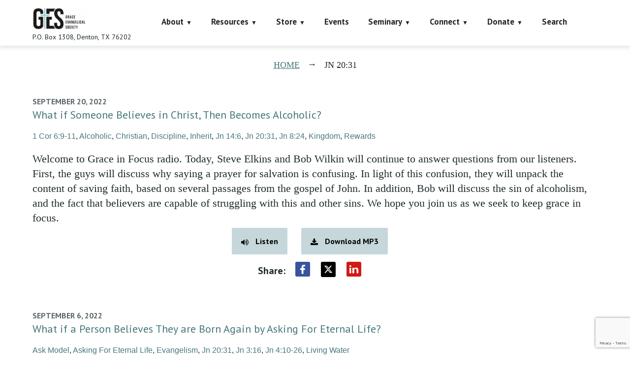

--- FILE ---
content_type: text/html; charset=utf-8
request_url: https://www.google.com/recaptcha/api2/anchor?ar=1&k=6LczY4EUAAAAAANgg4uU_sXgZvsEHNBruLUK1roa&co=aHR0cHM6Ly9mYWl0aGFsb25lLm9yZzo0NDM.&hl=en&v=PoyoqOPhxBO7pBk68S4YbpHZ&size=invisible&anchor-ms=20000&execute-ms=30000&cb=utsv0qxm8ipk
body_size: 48669
content:
<!DOCTYPE HTML><html dir="ltr" lang="en"><head><meta http-equiv="Content-Type" content="text/html; charset=UTF-8">
<meta http-equiv="X-UA-Compatible" content="IE=edge">
<title>reCAPTCHA</title>
<style type="text/css">
/* cyrillic-ext */
@font-face {
  font-family: 'Roboto';
  font-style: normal;
  font-weight: 400;
  font-stretch: 100%;
  src: url(//fonts.gstatic.com/s/roboto/v48/KFO7CnqEu92Fr1ME7kSn66aGLdTylUAMa3GUBHMdazTgWw.woff2) format('woff2');
  unicode-range: U+0460-052F, U+1C80-1C8A, U+20B4, U+2DE0-2DFF, U+A640-A69F, U+FE2E-FE2F;
}
/* cyrillic */
@font-face {
  font-family: 'Roboto';
  font-style: normal;
  font-weight: 400;
  font-stretch: 100%;
  src: url(//fonts.gstatic.com/s/roboto/v48/KFO7CnqEu92Fr1ME7kSn66aGLdTylUAMa3iUBHMdazTgWw.woff2) format('woff2');
  unicode-range: U+0301, U+0400-045F, U+0490-0491, U+04B0-04B1, U+2116;
}
/* greek-ext */
@font-face {
  font-family: 'Roboto';
  font-style: normal;
  font-weight: 400;
  font-stretch: 100%;
  src: url(//fonts.gstatic.com/s/roboto/v48/KFO7CnqEu92Fr1ME7kSn66aGLdTylUAMa3CUBHMdazTgWw.woff2) format('woff2');
  unicode-range: U+1F00-1FFF;
}
/* greek */
@font-face {
  font-family: 'Roboto';
  font-style: normal;
  font-weight: 400;
  font-stretch: 100%;
  src: url(//fonts.gstatic.com/s/roboto/v48/KFO7CnqEu92Fr1ME7kSn66aGLdTylUAMa3-UBHMdazTgWw.woff2) format('woff2');
  unicode-range: U+0370-0377, U+037A-037F, U+0384-038A, U+038C, U+038E-03A1, U+03A3-03FF;
}
/* math */
@font-face {
  font-family: 'Roboto';
  font-style: normal;
  font-weight: 400;
  font-stretch: 100%;
  src: url(//fonts.gstatic.com/s/roboto/v48/KFO7CnqEu92Fr1ME7kSn66aGLdTylUAMawCUBHMdazTgWw.woff2) format('woff2');
  unicode-range: U+0302-0303, U+0305, U+0307-0308, U+0310, U+0312, U+0315, U+031A, U+0326-0327, U+032C, U+032F-0330, U+0332-0333, U+0338, U+033A, U+0346, U+034D, U+0391-03A1, U+03A3-03A9, U+03B1-03C9, U+03D1, U+03D5-03D6, U+03F0-03F1, U+03F4-03F5, U+2016-2017, U+2034-2038, U+203C, U+2040, U+2043, U+2047, U+2050, U+2057, U+205F, U+2070-2071, U+2074-208E, U+2090-209C, U+20D0-20DC, U+20E1, U+20E5-20EF, U+2100-2112, U+2114-2115, U+2117-2121, U+2123-214F, U+2190, U+2192, U+2194-21AE, U+21B0-21E5, U+21F1-21F2, U+21F4-2211, U+2213-2214, U+2216-22FF, U+2308-230B, U+2310, U+2319, U+231C-2321, U+2336-237A, U+237C, U+2395, U+239B-23B7, U+23D0, U+23DC-23E1, U+2474-2475, U+25AF, U+25B3, U+25B7, U+25BD, U+25C1, U+25CA, U+25CC, U+25FB, U+266D-266F, U+27C0-27FF, U+2900-2AFF, U+2B0E-2B11, U+2B30-2B4C, U+2BFE, U+3030, U+FF5B, U+FF5D, U+1D400-1D7FF, U+1EE00-1EEFF;
}
/* symbols */
@font-face {
  font-family: 'Roboto';
  font-style: normal;
  font-weight: 400;
  font-stretch: 100%;
  src: url(//fonts.gstatic.com/s/roboto/v48/KFO7CnqEu92Fr1ME7kSn66aGLdTylUAMaxKUBHMdazTgWw.woff2) format('woff2');
  unicode-range: U+0001-000C, U+000E-001F, U+007F-009F, U+20DD-20E0, U+20E2-20E4, U+2150-218F, U+2190, U+2192, U+2194-2199, U+21AF, U+21E6-21F0, U+21F3, U+2218-2219, U+2299, U+22C4-22C6, U+2300-243F, U+2440-244A, U+2460-24FF, U+25A0-27BF, U+2800-28FF, U+2921-2922, U+2981, U+29BF, U+29EB, U+2B00-2BFF, U+4DC0-4DFF, U+FFF9-FFFB, U+10140-1018E, U+10190-1019C, U+101A0, U+101D0-101FD, U+102E0-102FB, U+10E60-10E7E, U+1D2C0-1D2D3, U+1D2E0-1D37F, U+1F000-1F0FF, U+1F100-1F1AD, U+1F1E6-1F1FF, U+1F30D-1F30F, U+1F315, U+1F31C, U+1F31E, U+1F320-1F32C, U+1F336, U+1F378, U+1F37D, U+1F382, U+1F393-1F39F, U+1F3A7-1F3A8, U+1F3AC-1F3AF, U+1F3C2, U+1F3C4-1F3C6, U+1F3CA-1F3CE, U+1F3D4-1F3E0, U+1F3ED, U+1F3F1-1F3F3, U+1F3F5-1F3F7, U+1F408, U+1F415, U+1F41F, U+1F426, U+1F43F, U+1F441-1F442, U+1F444, U+1F446-1F449, U+1F44C-1F44E, U+1F453, U+1F46A, U+1F47D, U+1F4A3, U+1F4B0, U+1F4B3, U+1F4B9, U+1F4BB, U+1F4BF, U+1F4C8-1F4CB, U+1F4D6, U+1F4DA, U+1F4DF, U+1F4E3-1F4E6, U+1F4EA-1F4ED, U+1F4F7, U+1F4F9-1F4FB, U+1F4FD-1F4FE, U+1F503, U+1F507-1F50B, U+1F50D, U+1F512-1F513, U+1F53E-1F54A, U+1F54F-1F5FA, U+1F610, U+1F650-1F67F, U+1F687, U+1F68D, U+1F691, U+1F694, U+1F698, U+1F6AD, U+1F6B2, U+1F6B9-1F6BA, U+1F6BC, U+1F6C6-1F6CF, U+1F6D3-1F6D7, U+1F6E0-1F6EA, U+1F6F0-1F6F3, U+1F6F7-1F6FC, U+1F700-1F7FF, U+1F800-1F80B, U+1F810-1F847, U+1F850-1F859, U+1F860-1F887, U+1F890-1F8AD, U+1F8B0-1F8BB, U+1F8C0-1F8C1, U+1F900-1F90B, U+1F93B, U+1F946, U+1F984, U+1F996, U+1F9E9, U+1FA00-1FA6F, U+1FA70-1FA7C, U+1FA80-1FA89, U+1FA8F-1FAC6, U+1FACE-1FADC, U+1FADF-1FAE9, U+1FAF0-1FAF8, U+1FB00-1FBFF;
}
/* vietnamese */
@font-face {
  font-family: 'Roboto';
  font-style: normal;
  font-weight: 400;
  font-stretch: 100%;
  src: url(//fonts.gstatic.com/s/roboto/v48/KFO7CnqEu92Fr1ME7kSn66aGLdTylUAMa3OUBHMdazTgWw.woff2) format('woff2');
  unicode-range: U+0102-0103, U+0110-0111, U+0128-0129, U+0168-0169, U+01A0-01A1, U+01AF-01B0, U+0300-0301, U+0303-0304, U+0308-0309, U+0323, U+0329, U+1EA0-1EF9, U+20AB;
}
/* latin-ext */
@font-face {
  font-family: 'Roboto';
  font-style: normal;
  font-weight: 400;
  font-stretch: 100%;
  src: url(//fonts.gstatic.com/s/roboto/v48/KFO7CnqEu92Fr1ME7kSn66aGLdTylUAMa3KUBHMdazTgWw.woff2) format('woff2');
  unicode-range: U+0100-02BA, U+02BD-02C5, U+02C7-02CC, U+02CE-02D7, U+02DD-02FF, U+0304, U+0308, U+0329, U+1D00-1DBF, U+1E00-1E9F, U+1EF2-1EFF, U+2020, U+20A0-20AB, U+20AD-20C0, U+2113, U+2C60-2C7F, U+A720-A7FF;
}
/* latin */
@font-face {
  font-family: 'Roboto';
  font-style: normal;
  font-weight: 400;
  font-stretch: 100%;
  src: url(//fonts.gstatic.com/s/roboto/v48/KFO7CnqEu92Fr1ME7kSn66aGLdTylUAMa3yUBHMdazQ.woff2) format('woff2');
  unicode-range: U+0000-00FF, U+0131, U+0152-0153, U+02BB-02BC, U+02C6, U+02DA, U+02DC, U+0304, U+0308, U+0329, U+2000-206F, U+20AC, U+2122, U+2191, U+2193, U+2212, U+2215, U+FEFF, U+FFFD;
}
/* cyrillic-ext */
@font-face {
  font-family: 'Roboto';
  font-style: normal;
  font-weight: 500;
  font-stretch: 100%;
  src: url(//fonts.gstatic.com/s/roboto/v48/KFO7CnqEu92Fr1ME7kSn66aGLdTylUAMa3GUBHMdazTgWw.woff2) format('woff2');
  unicode-range: U+0460-052F, U+1C80-1C8A, U+20B4, U+2DE0-2DFF, U+A640-A69F, U+FE2E-FE2F;
}
/* cyrillic */
@font-face {
  font-family: 'Roboto';
  font-style: normal;
  font-weight: 500;
  font-stretch: 100%;
  src: url(//fonts.gstatic.com/s/roboto/v48/KFO7CnqEu92Fr1ME7kSn66aGLdTylUAMa3iUBHMdazTgWw.woff2) format('woff2');
  unicode-range: U+0301, U+0400-045F, U+0490-0491, U+04B0-04B1, U+2116;
}
/* greek-ext */
@font-face {
  font-family: 'Roboto';
  font-style: normal;
  font-weight: 500;
  font-stretch: 100%;
  src: url(//fonts.gstatic.com/s/roboto/v48/KFO7CnqEu92Fr1ME7kSn66aGLdTylUAMa3CUBHMdazTgWw.woff2) format('woff2');
  unicode-range: U+1F00-1FFF;
}
/* greek */
@font-face {
  font-family: 'Roboto';
  font-style: normal;
  font-weight: 500;
  font-stretch: 100%;
  src: url(//fonts.gstatic.com/s/roboto/v48/KFO7CnqEu92Fr1ME7kSn66aGLdTylUAMa3-UBHMdazTgWw.woff2) format('woff2');
  unicode-range: U+0370-0377, U+037A-037F, U+0384-038A, U+038C, U+038E-03A1, U+03A3-03FF;
}
/* math */
@font-face {
  font-family: 'Roboto';
  font-style: normal;
  font-weight: 500;
  font-stretch: 100%;
  src: url(//fonts.gstatic.com/s/roboto/v48/KFO7CnqEu92Fr1ME7kSn66aGLdTylUAMawCUBHMdazTgWw.woff2) format('woff2');
  unicode-range: U+0302-0303, U+0305, U+0307-0308, U+0310, U+0312, U+0315, U+031A, U+0326-0327, U+032C, U+032F-0330, U+0332-0333, U+0338, U+033A, U+0346, U+034D, U+0391-03A1, U+03A3-03A9, U+03B1-03C9, U+03D1, U+03D5-03D6, U+03F0-03F1, U+03F4-03F5, U+2016-2017, U+2034-2038, U+203C, U+2040, U+2043, U+2047, U+2050, U+2057, U+205F, U+2070-2071, U+2074-208E, U+2090-209C, U+20D0-20DC, U+20E1, U+20E5-20EF, U+2100-2112, U+2114-2115, U+2117-2121, U+2123-214F, U+2190, U+2192, U+2194-21AE, U+21B0-21E5, U+21F1-21F2, U+21F4-2211, U+2213-2214, U+2216-22FF, U+2308-230B, U+2310, U+2319, U+231C-2321, U+2336-237A, U+237C, U+2395, U+239B-23B7, U+23D0, U+23DC-23E1, U+2474-2475, U+25AF, U+25B3, U+25B7, U+25BD, U+25C1, U+25CA, U+25CC, U+25FB, U+266D-266F, U+27C0-27FF, U+2900-2AFF, U+2B0E-2B11, U+2B30-2B4C, U+2BFE, U+3030, U+FF5B, U+FF5D, U+1D400-1D7FF, U+1EE00-1EEFF;
}
/* symbols */
@font-face {
  font-family: 'Roboto';
  font-style: normal;
  font-weight: 500;
  font-stretch: 100%;
  src: url(//fonts.gstatic.com/s/roboto/v48/KFO7CnqEu92Fr1ME7kSn66aGLdTylUAMaxKUBHMdazTgWw.woff2) format('woff2');
  unicode-range: U+0001-000C, U+000E-001F, U+007F-009F, U+20DD-20E0, U+20E2-20E4, U+2150-218F, U+2190, U+2192, U+2194-2199, U+21AF, U+21E6-21F0, U+21F3, U+2218-2219, U+2299, U+22C4-22C6, U+2300-243F, U+2440-244A, U+2460-24FF, U+25A0-27BF, U+2800-28FF, U+2921-2922, U+2981, U+29BF, U+29EB, U+2B00-2BFF, U+4DC0-4DFF, U+FFF9-FFFB, U+10140-1018E, U+10190-1019C, U+101A0, U+101D0-101FD, U+102E0-102FB, U+10E60-10E7E, U+1D2C0-1D2D3, U+1D2E0-1D37F, U+1F000-1F0FF, U+1F100-1F1AD, U+1F1E6-1F1FF, U+1F30D-1F30F, U+1F315, U+1F31C, U+1F31E, U+1F320-1F32C, U+1F336, U+1F378, U+1F37D, U+1F382, U+1F393-1F39F, U+1F3A7-1F3A8, U+1F3AC-1F3AF, U+1F3C2, U+1F3C4-1F3C6, U+1F3CA-1F3CE, U+1F3D4-1F3E0, U+1F3ED, U+1F3F1-1F3F3, U+1F3F5-1F3F7, U+1F408, U+1F415, U+1F41F, U+1F426, U+1F43F, U+1F441-1F442, U+1F444, U+1F446-1F449, U+1F44C-1F44E, U+1F453, U+1F46A, U+1F47D, U+1F4A3, U+1F4B0, U+1F4B3, U+1F4B9, U+1F4BB, U+1F4BF, U+1F4C8-1F4CB, U+1F4D6, U+1F4DA, U+1F4DF, U+1F4E3-1F4E6, U+1F4EA-1F4ED, U+1F4F7, U+1F4F9-1F4FB, U+1F4FD-1F4FE, U+1F503, U+1F507-1F50B, U+1F50D, U+1F512-1F513, U+1F53E-1F54A, U+1F54F-1F5FA, U+1F610, U+1F650-1F67F, U+1F687, U+1F68D, U+1F691, U+1F694, U+1F698, U+1F6AD, U+1F6B2, U+1F6B9-1F6BA, U+1F6BC, U+1F6C6-1F6CF, U+1F6D3-1F6D7, U+1F6E0-1F6EA, U+1F6F0-1F6F3, U+1F6F7-1F6FC, U+1F700-1F7FF, U+1F800-1F80B, U+1F810-1F847, U+1F850-1F859, U+1F860-1F887, U+1F890-1F8AD, U+1F8B0-1F8BB, U+1F8C0-1F8C1, U+1F900-1F90B, U+1F93B, U+1F946, U+1F984, U+1F996, U+1F9E9, U+1FA00-1FA6F, U+1FA70-1FA7C, U+1FA80-1FA89, U+1FA8F-1FAC6, U+1FACE-1FADC, U+1FADF-1FAE9, U+1FAF0-1FAF8, U+1FB00-1FBFF;
}
/* vietnamese */
@font-face {
  font-family: 'Roboto';
  font-style: normal;
  font-weight: 500;
  font-stretch: 100%;
  src: url(//fonts.gstatic.com/s/roboto/v48/KFO7CnqEu92Fr1ME7kSn66aGLdTylUAMa3OUBHMdazTgWw.woff2) format('woff2');
  unicode-range: U+0102-0103, U+0110-0111, U+0128-0129, U+0168-0169, U+01A0-01A1, U+01AF-01B0, U+0300-0301, U+0303-0304, U+0308-0309, U+0323, U+0329, U+1EA0-1EF9, U+20AB;
}
/* latin-ext */
@font-face {
  font-family: 'Roboto';
  font-style: normal;
  font-weight: 500;
  font-stretch: 100%;
  src: url(//fonts.gstatic.com/s/roboto/v48/KFO7CnqEu92Fr1ME7kSn66aGLdTylUAMa3KUBHMdazTgWw.woff2) format('woff2');
  unicode-range: U+0100-02BA, U+02BD-02C5, U+02C7-02CC, U+02CE-02D7, U+02DD-02FF, U+0304, U+0308, U+0329, U+1D00-1DBF, U+1E00-1E9F, U+1EF2-1EFF, U+2020, U+20A0-20AB, U+20AD-20C0, U+2113, U+2C60-2C7F, U+A720-A7FF;
}
/* latin */
@font-face {
  font-family: 'Roboto';
  font-style: normal;
  font-weight: 500;
  font-stretch: 100%;
  src: url(//fonts.gstatic.com/s/roboto/v48/KFO7CnqEu92Fr1ME7kSn66aGLdTylUAMa3yUBHMdazQ.woff2) format('woff2');
  unicode-range: U+0000-00FF, U+0131, U+0152-0153, U+02BB-02BC, U+02C6, U+02DA, U+02DC, U+0304, U+0308, U+0329, U+2000-206F, U+20AC, U+2122, U+2191, U+2193, U+2212, U+2215, U+FEFF, U+FFFD;
}
/* cyrillic-ext */
@font-face {
  font-family: 'Roboto';
  font-style: normal;
  font-weight: 900;
  font-stretch: 100%;
  src: url(//fonts.gstatic.com/s/roboto/v48/KFO7CnqEu92Fr1ME7kSn66aGLdTylUAMa3GUBHMdazTgWw.woff2) format('woff2');
  unicode-range: U+0460-052F, U+1C80-1C8A, U+20B4, U+2DE0-2DFF, U+A640-A69F, U+FE2E-FE2F;
}
/* cyrillic */
@font-face {
  font-family: 'Roboto';
  font-style: normal;
  font-weight: 900;
  font-stretch: 100%;
  src: url(//fonts.gstatic.com/s/roboto/v48/KFO7CnqEu92Fr1ME7kSn66aGLdTylUAMa3iUBHMdazTgWw.woff2) format('woff2');
  unicode-range: U+0301, U+0400-045F, U+0490-0491, U+04B0-04B1, U+2116;
}
/* greek-ext */
@font-face {
  font-family: 'Roboto';
  font-style: normal;
  font-weight: 900;
  font-stretch: 100%;
  src: url(//fonts.gstatic.com/s/roboto/v48/KFO7CnqEu92Fr1ME7kSn66aGLdTylUAMa3CUBHMdazTgWw.woff2) format('woff2');
  unicode-range: U+1F00-1FFF;
}
/* greek */
@font-face {
  font-family: 'Roboto';
  font-style: normal;
  font-weight: 900;
  font-stretch: 100%;
  src: url(//fonts.gstatic.com/s/roboto/v48/KFO7CnqEu92Fr1ME7kSn66aGLdTylUAMa3-UBHMdazTgWw.woff2) format('woff2');
  unicode-range: U+0370-0377, U+037A-037F, U+0384-038A, U+038C, U+038E-03A1, U+03A3-03FF;
}
/* math */
@font-face {
  font-family: 'Roboto';
  font-style: normal;
  font-weight: 900;
  font-stretch: 100%;
  src: url(//fonts.gstatic.com/s/roboto/v48/KFO7CnqEu92Fr1ME7kSn66aGLdTylUAMawCUBHMdazTgWw.woff2) format('woff2');
  unicode-range: U+0302-0303, U+0305, U+0307-0308, U+0310, U+0312, U+0315, U+031A, U+0326-0327, U+032C, U+032F-0330, U+0332-0333, U+0338, U+033A, U+0346, U+034D, U+0391-03A1, U+03A3-03A9, U+03B1-03C9, U+03D1, U+03D5-03D6, U+03F0-03F1, U+03F4-03F5, U+2016-2017, U+2034-2038, U+203C, U+2040, U+2043, U+2047, U+2050, U+2057, U+205F, U+2070-2071, U+2074-208E, U+2090-209C, U+20D0-20DC, U+20E1, U+20E5-20EF, U+2100-2112, U+2114-2115, U+2117-2121, U+2123-214F, U+2190, U+2192, U+2194-21AE, U+21B0-21E5, U+21F1-21F2, U+21F4-2211, U+2213-2214, U+2216-22FF, U+2308-230B, U+2310, U+2319, U+231C-2321, U+2336-237A, U+237C, U+2395, U+239B-23B7, U+23D0, U+23DC-23E1, U+2474-2475, U+25AF, U+25B3, U+25B7, U+25BD, U+25C1, U+25CA, U+25CC, U+25FB, U+266D-266F, U+27C0-27FF, U+2900-2AFF, U+2B0E-2B11, U+2B30-2B4C, U+2BFE, U+3030, U+FF5B, U+FF5D, U+1D400-1D7FF, U+1EE00-1EEFF;
}
/* symbols */
@font-face {
  font-family: 'Roboto';
  font-style: normal;
  font-weight: 900;
  font-stretch: 100%;
  src: url(//fonts.gstatic.com/s/roboto/v48/KFO7CnqEu92Fr1ME7kSn66aGLdTylUAMaxKUBHMdazTgWw.woff2) format('woff2');
  unicode-range: U+0001-000C, U+000E-001F, U+007F-009F, U+20DD-20E0, U+20E2-20E4, U+2150-218F, U+2190, U+2192, U+2194-2199, U+21AF, U+21E6-21F0, U+21F3, U+2218-2219, U+2299, U+22C4-22C6, U+2300-243F, U+2440-244A, U+2460-24FF, U+25A0-27BF, U+2800-28FF, U+2921-2922, U+2981, U+29BF, U+29EB, U+2B00-2BFF, U+4DC0-4DFF, U+FFF9-FFFB, U+10140-1018E, U+10190-1019C, U+101A0, U+101D0-101FD, U+102E0-102FB, U+10E60-10E7E, U+1D2C0-1D2D3, U+1D2E0-1D37F, U+1F000-1F0FF, U+1F100-1F1AD, U+1F1E6-1F1FF, U+1F30D-1F30F, U+1F315, U+1F31C, U+1F31E, U+1F320-1F32C, U+1F336, U+1F378, U+1F37D, U+1F382, U+1F393-1F39F, U+1F3A7-1F3A8, U+1F3AC-1F3AF, U+1F3C2, U+1F3C4-1F3C6, U+1F3CA-1F3CE, U+1F3D4-1F3E0, U+1F3ED, U+1F3F1-1F3F3, U+1F3F5-1F3F7, U+1F408, U+1F415, U+1F41F, U+1F426, U+1F43F, U+1F441-1F442, U+1F444, U+1F446-1F449, U+1F44C-1F44E, U+1F453, U+1F46A, U+1F47D, U+1F4A3, U+1F4B0, U+1F4B3, U+1F4B9, U+1F4BB, U+1F4BF, U+1F4C8-1F4CB, U+1F4D6, U+1F4DA, U+1F4DF, U+1F4E3-1F4E6, U+1F4EA-1F4ED, U+1F4F7, U+1F4F9-1F4FB, U+1F4FD-1F4FE, U+1F503, U+1F507-1F50B, U+1F50D, U+1F512-1F513, U+1F53E-1F54A, U+1F54F-1F5FA, U+1F610, U+1F650-1F67F, U+1F687, U+1F68D, U+1F691, U+1F694, U+1F698, U+1F6AD, U+1F6B2, U+1F6B9-1F6BA, U+1F6BC, U+1F6C6-1F6CF, U+1F6D3-1F6D7, U+1F6E0-1F6EA, U+1F6F0-1F6F3, U+1F6F7-1F6FC, U+1F700-1F7FF, U+1F800-1F80B, U+1F810-1F847, U+1F850-1F859, U+1F860-1F887, U+1F890-1F8AD, U+1F8B0-1F8BB, U+1F8C0-1F8C1, U+1F900-1F90B, U+1F93B, U+1F946, U+1F984, U+1F996, U+1F9E9, U+1FA00-1FA6F, U+1FA70-1FA7C, U+1FA80-1FA89, U+1FA8F-1FAC6, U+1FACE-1FADC, U+1FADF-1FAE9, U+1FAF0-1FAF8, U+1FB00-1FBFF;
}
/* vietnamese */
@font-face {
  font-family: 'Roboto';
  font-style: normal;
  font-weight: 900;
  font-stretch: 100%;
  src: url(//fonts.gstatic.com/s/roboto/v48/KFO7CnqEu92Fr1ME7kSn66aGLdTylUAMa3OUBHMdazTgWw.woff2) format('woff2');
  unicode-range: U+0102-0103, U+0110-0111, U+0128-0129, U+0168-0169, U+01A0-01A1, U+01AF-01B0, U+0300-0301, U+0303-0304, U+0308-0309, U+0323, U+0329, U+1EA0-1EF9, U+20AB;
}
/* latin-ext */
@font-face {
  font-family: 'Roboto';
  font-style: normal;
  font-weight: 900;
  font-stretch: 100%;
  src: url(//fonts.gstatic.com/s/roboto/v48/KFO7CnqEu92Fr1ME7kSn66aGLdTylUAMa3KUBHMdazTgWw.woff2) format('woff2');
  unicode-range: U+0100-02BA, U+02BD-02C5, U+02C7-02CC, U+02CE-02D7, U+02DD-02FF, U+0304, U+0308, U+0329, U+1D00-1DBF, U+1E00-1E9F, U+1EF2-1EFF, U+2020, U+20A0-20AB, U+20AD-20C0, U+2113, U+2C60-2C7F, U+A720-A7FF;
}
/* latin */
@font-face {
  font-family: 'Roboto';
  font-style: normal;
  font-weight: 900;
  font-stretch: 100%;
  src: url(//fonts.gstatic.com/s/roboto/v48/KFO7CnqEu92Fr1ME7kSn66aGLdTylUAMa3yUBHMdazQ.woff2) format('woff2');
  unicode-range: U+0000-00FF, U+0131, U+0152-0153, U+02BB-02BC, U+02C6, U+02DA, U+02DC, U+0304, U+0308, U+0329, U+2000-206F, U+20AC, U+2122, U+2191, U+2193, U+2212, U+2215, U+FEFF, U+FFFD;
}

</style>
<link rel="stylesheet" type="text/css" href="https://www.gstatic.com/recaptcha/releases/PoyoqOPhxBO7pBk68S4YbpHZ/styles__ltr.css">
<script nonce="3Nios3EuV0kWziED6iUCew" type="text/javascript">window['__recaptcha_api'] = 'https://www.google.com/recaptcha/api2/';</script>
<script type="text/javascript" src="https://www.gstatic.com/recaptcha/releases/PoyoqOPhxBO7pBk68S4YbpHZ/recaptcha__en.js" nonce="3Nios3EuV0kWziED6iUCew">
      
    </script></head>
<body><div id="rc-anchor-alert" class="rc-anchor-alert"></div>
<input type="hidden" id="recaptcha-token" value="[base64]">
<script type="text/javascript" nonce="3Nios3EuV0kWziED6iUCew">
      recaptcha.anchor.Main.init("[\x22ainput\x22,[\x22bgdata\x22,\x22\x22,\[base64]/[base64]/MjU1Ong/[base64]/[base64]/[base64]/[base64]/[base64]/[base64]/[base64]/[base64]/[base64]/[base64]/[base64]/[base64]/[base64]/[base64]/[base64]\\u003d\x22,\[base64]\x22,\x22wpbDnsK7wpXDksKAwrXCl15uNxzCl8OIfcKmGkl3woJAwr/[base64]/Dt23Dn2ZOw7fCncKAMsOKZcKyYU3DmsOrfsOHwqvCnArCqTlEwqLCvsKvw7/ChWPDihfDhsOQMcKcBUJOJ8KPw4XDusKewoU5w7zDi8OidsOKw4pwwow4Wz/DhcKVw5YhXyFHwoJSDQjCqy7CqS3ChBlyw4ANXsKlwonDohpHwot0OUPDhTrCl8KrJ1Fzw4InVMKhwo8ORMKRw7USB13Ct1rDvBBDwqfDqMKow5Iyw4d9DhXDrMOTw5fDsxM4wrHCgD/[base64]/DjMKBwqRdPVbDg35sw6dUw4LDtnEBw6IEa1VOYkPClyAxFcKTJMKew5JqQ8OHw7/CgMOIwrQ5IwbChsKCw4rDncK6Y8K4CytgLmMewoAZw7cJw49iwrzCkjXCvMKfw4wswqZ0D8OTKw3Cuw1MwrrCuMOswo3CgQ3CnUUQesK3YMKMA8OJd8KRDk/CngcIAys+SkzDjht9wqbCjsOkT8Kpw6oAVcOGNsKpPMKNTlhTUSRPBD/DsHI1wr5pw6vDvXFqf8KRw73DpcOBFMKMw4xBDk8XOcOYwqvChBrDgyDClMOmWF1Rwqouwph3ecK9Ti7ChsO2w6DCgSXCgH5kw4fDt33DlSrCrhtRwr/Di8OmwrkIw7sbecKGBmTCq8KOO8OVwo3DpzcOwp/DrsK9NSkSZsO/[base64]/D8OGJcKnH8K7wofDr8K+JC9NwpDCsMOMQ2AIGcK/[base64]/CFPClcOWWSYdVMO0ZcONwp5vNErDnk0lPBJKwql2w44EccKXUcOTw6jDhwHCnVhcQCjDpT3DpMK+GMK9eUMgw4siIDjCnklFwqIBw6TCrcKUJU7Cv23DoMKERMK0VsOzw64dRsORAcKBbkvDqANFLcOAwr/Cgykaw6nCpMOUMsKUCcKCW19bw5N+w41Ww4oJDncEXWDDoDXCjsOICC1Lw7TCnsO9w7DCtxBWw70OwonDtiLDtD0SwqXCpcOCCsK6G8Kqw5hsV8K5wo4Iwr7CrMKzSQkXYcOUMcK9w5DCk2c4w5IQwoLCsXXDsQ9qUcKKw58+wpwJPFbDoMO4bUfDuydrZsKfGk/DpWHDq0bDswlqFMKxNcOvw5fDusKgw5/DjsKQR8KZw4HCv1rDt03DvzBdwpJ/w5Inwr53PMKsw6nDtsOOHcKcwrjChwjDoMKVfsOJwrbChMO0w4LCqsK1w78Qwr4rw5FjWDbDgQTDuHJWdMKpQcObPMKhw5TChx09w5IKUBzDn0dcw5EEHSHDq8KGwoDDrMK7wpHDnVFIw6fCu8OWKsOlw7llw4c/H8K8w5BcGsKnwq7DtnLCq8K4w6nCmjcQNsK5wpZuFBLDpsK/J27DpsO/MnV/VSTDo27CnmFCw4EvdsKtUMOHw5TCt8KiLVrDksO/wqHDvsKtw7F+w7dzfMK1wr/CvsKlw6rDs2bCm8K/CSx7a3PDtMOewpAJLwE7wqPDkW5wasKOw6M8UcKCemXChxPCsmDDsW8YJSHDicOQwpJ0LcOyQzjCicKsM1h0wqjDlMKtwoPDonvDq1pcw6UoXcKAFsOnZQI4wprCgw3DosObAF/[base64]/F8KENipweVMuXMODScK+w48dw7jCvMOVwpjCv8OXworCtXEKVFEHRxhkI15Gw7TCpcKvN8OvbT3CgV3DgMOywovDnjXCoMKUw5RcJiPDqjdswoFAKsOYw6Umwrs6KhfDvsKGLsO5woQQeBsuwpXCoMOZFFfCr8Obw7/Dg17Dn8K6AiAYwr1Rw7c9bcOLwp92SlrCmwd+w7cYW8ORU0/[base64]/DhcKXQQzDoUhQworCrndUw7c2AwVDUDBLwojCpcKMBBENwr/Ct1VOw74AwrbCjsOwZw7DiMKow5nCrzHDlxd1w5bCkMKXBsOSw4rCmMOMwox0wqR8EcOAM8K4NcOswpXCv8O1wqLDgVTCiG3DtMOxTcOnw6vCpMKGCsORwoMkWiTDgxbDhU5EwrfCuzFKwpXDrMKXNcOcf8OFACbDjjfCt8O/ScOOw5B0wonCosOOwrPCtiUYQMKWUWrCgWvCmX/CinLDr34kwqo9BMKyw4nDnMKswo9gXWHCtH1GGVjDqsKkV8KbfRNiw4kSGcOGb8OQwpnCtsKrVSjDqMKlw5TDgTZHw6LCuMOALcORc8OnHyfCicO8bcOfeRUCw6dPw6zCvsOTGMOqNMOpwqrCuATCpVM1w7jDgBDDpiJ/[base64]/RH4tw77DnMKdw5fDgMOCwoHDmH/[base64]/CiA/CmEvDuV7Drk/Dk3XCs0nDgi8NZVrCtwwnQyxxCcK3eg3Dk8OfwoPDgcKbwo5Bw4Ezw6nCsm7Ch2EpYcK2PQkcKR7ClMOfOBjCpsO1wrbDpDx7fF3CjMKZwpxRV8KnwroDwrUOGcOwLTQrN8OPw5dOWjpAwow1KcODwosxwqtZDMO8TjbDp8OCw6kxw4PCicOGKsKiwrVUY8OWUFXDn1/[base64]/CuyPCnCkVw4RADMKqw6DCvsKrw4/[base64]/[base64]/wpRWEm7CmMOywoYMByUHw45zWg/CjUjDjHI6wpTDlsK1OhDCoAYBXMODPcO8wpnDvlU+w6dnw4/CiT1IVcO+w4vCp8OvwpHDhsKVwqh6IsKdwq43wo/ClDZWRVkMKsKQwpnDgcKVwp7CkMOqJWkTflQYUsKdwo54w6tVwrvDpcOjw5jCpUl5w51qw4fDp8OEw5PDk8OBJREkw5YXFjoxwrHDsSg/wp5VwrHDnMKywrhBEHkpNMOjw6Fkw4QVSDZ3QcOUw6g0TFYjOyfCoHTDqQ4zw4PCt03DpcO1FHlkZMKRwoTDmjvCswMlFQPDssOtwpYlwoRUOMKYw63DlsKHw7DDusOGwqnCv8K8IMOGwo7CtiLCv8KCwq4HZMO3Ll1rwrnCh8Oyw4rCjC/DgHkOw57DukgDw7NFw7nClsOzOxTChcOow5JOwqrCqGsYeDXClGnDl8KUw7XCusKeN8K0w7gwQMODw7HCicKsRRvDkEzCsnRNwp7Dng7DpsK+BDJJLEHCk8O/WcKyY1rCqi3CpsKxwrgKwqDCjyDDu2lrwrXDrn3CnhvDgcONYMKSwoDDhgYdJm/Dpkg9GMOBSsOMSFUKLGHDmms2YFTCowU/[base64]/Cv8OUw4jCphTDicKcwqjCucK0S8OyfTUELEc0B3bDuwcsw5/ClyHDu8OZPlIFLcOQC1XDqBfCjDjCtMOVK8KPQBnDqcKqYjzCn8O+FcORc17CplvDoV7DnxBjQsKiwo5hw7rCusKEw4PCjnvClFZ0NCpUckxcUcOpPRllw4PDkMKuDy05I8OwIAJ/[base64]/Dl3lJETZQw49uOcK7w6NRw6nDlzXDtiHDiHxpdCzCn8KFw6rDr8KyTSLDmiHDhXfDmHPCiMKUasO/OsOvwq4WOMKnw45jLsK8wqkqScO6w4x1X017cX/Cm8O8HUPCgSbDs0rDvSLDvkZBJsKLQiQUw4XDq8KEw4l8wqtwE8OnDyPDv3nCp8KGw51FfnDDkMOqwpk5Y8O/[base64]/Cp8Kiw6zDs00LZDlAw5MGwq/Ci8KTwoNVT8Ojw5DDox17wqzCvnfDlwvDm8Kcw60Pw6h6e25rw7VZIMKxw4EnR3vDszXCiHUlw4l/wpg4D2DDpEbDksKYwp5hHsOrwrDCo8OXXCUDw4F/[base64]/CkXAQCHFXwqVNwqXCjgtYwp5cw4J6BXbCrMOwIMKQwrTCtlcEXS1UHRjDpsOdw5bDiMKFw6RSe8O8bmsswrHDjBJNw7bDr8K/JCHDu8Ktwr8/[base64]/NcO7w4Upw58ZDcOYfgZNZklnw51ow5vCowYDwo3CvMK3NUvDrMKIw6DDuMOYwqDCv8KIwoV1w4RQw7jDvC16wovDnk4zw6zDksK8woBww5vDizB+wqvCiUPCqcKXwoMPw5hbQsObCHBQwqLCmk7Ck2XCrALDj1zDvMKRJV9zwoE/w6nCqTPCr8Oww54swpNsAcOgwo/DvMK2wrXDpRIQwofDoMOBHl0rwqHCrHtLemwsw6jDjnIFFmfCmyPCgUfCu8OKwpHDp1HDrEXDvMKSBn1wwr/CpsONwqXDrMKMV8K5wqtqTDfDuWQtwqvDoUsecMKSTcK9SQPCuMOfEMO8VMK9wrZDw4rCpFjCrMKLcsK5bcO/woEFLsOowrN8wpnDmcOnQ0YOSsKKw6tIZcKlSkLDpsOYwrZXRsO8w4fCmT3CtwkmwrN0wqlgbMK7csKTZCbDm11CecKJwr/DqsK1w5LDlsK/w4DCkQvCq3nCjsKhwr3DgcKhw7LDmwbDucKHCcKrM3/Di8OewrDDssOLw5vDkMOCwpUjcMKTwrtXTRQkwowNwqAPLcKGwoXDkWfDrcKhw5TCu8ONFxtqw5QGwpnCnMOywr8/PcKgH1LDgcORwrnDu8OdwrrCmH7DmgbCuMOYw5fDq8OIwrUDwqhDYcOowpgPwqx/RMOXwqZOXsKIwplYasKdwrBNw6dkw5fDjAXDrSTCkGrCq8K/KMKbw4gJwpfDs8OlAsOJCiJUPcKbQw1RUcK+MMKLSMOpKMOqwpPDsl/Dn8KJw4HDmg3DpyZvVTzCjSNOw7drw41jwoLCiyfDsB3DosKyEsOrwqwRwr7Dm8KTw6bDi1dsVcK3HsKBw77CicOBJltCeUPCkVwlwr/DmWF9w5DCpxPCvnUVw79gDWbDisOaw4cdw73DlhRsR8ObXcK6IMKoLCFhCMO2UsO6w5oyehbDozvCjcK/cykbFABNwohDJ8KFw4h8w4DCinJxw6/DlCvDvcOSw4nDhF7DuTvDtjN3wrLDljQKZMOaMF/CiCfDvsKKw4NnLDRQw6lPJMOML8K3LEwwHxLCtkLCgsK3JsOjIcOXR3XCksK1YsKCb0DCkhPCvMKZK8OOwpTDlyJOZhA3woDDv8Kew4rDpMOqw6jCmsKATQ5Yw4fCvVXDo8Ohwr4vYHDCicOTVS5pwo/DlMKBw6ocw7nClh8jw70MwolaNEXClTVfw6nDksOTVMK9wop+Z1FiA0bDk8KNKQrCqsO1HQtEwpDCtCNOw6XCn8Ogb8O5w6fCssOMC28HEsOJwoFvb8OEaUR6D8OCw7zDksOOw47CtsK6GcKCwpgkMcK5wp/[base64]/CnMKaFcKpA3ROaUbDji8iFyspwr5kV2vCtXdUAVvCrmt/[base64]/CvcKBEmB2woXCtUYdwprDvRBTwoTCgcKeDz/[base64]/DksKfUlHCgsKlwpQEw4nCgC7Ci0nCnFHCrFbCn8O/[base64]/w7zCnxTDijkpOwxMbkvCh8OfZ8OiccK9GsOvwqUEDFpBSjDCjS7Cu3Rtw5/DkGJxJ8KUwpHClcOxwr5Vw6E0wrfDt8KFw6fCgsOdAcOOw7TDmMOqw61YbGfCuMKQw5/CmcOAAlrDv8O9wpvDvsKAfizDnTx4wrFePMKswqDDoixaw615ZMO5bVA7TH05wozCh0oTF8KUccKdGTMNTzsWPMOswqrDmMOgIMKjDxdBXVTCmSQrUjLCjMKewo/[base64]/CgUbDg8KPKzjCjXHCn3oqwq/CscKCNsO/[base64]/CiwjDokbCuikOEsO4GMOKwoUkw6nDpD5bwqrCpMKCw6DDrXfCii8TNgTCl8Klw6M8OR4TUsKGwrvDgQXDsRpjVz/DocKYw57CgsOzeMOyw67DjHUTw54bY1sHfljDjsK3LsKgw6xAwrfCgzPDrCPDmRl9IsK1T3t/YF5BCMKbCcOAwo3CuTnCg8OVw5VRwobCgXbDssO1BMO8IcOLAEpuSD4Lw5I/Q1bCisKLDzUYwpTCsF5BGcKud2XClk/Ct3F9ecOPBTXCgcORwojCrF8pwqHDuVJsEcOHCncDUgHCqMKgwqcXZT7DnMKrwpDDn8Kbw6hXwozDpMODwpXDiHzDqMKTw6PDoi/CmsK9w4PCoMOWAHnCssK6D8O4w5MqWsOqKsO9PsK2ZEgnwrsQVcORNDPCnFbDmCDCqcOkfk7DnmDCiMKZwqjCg1/Cq8OTwpsobUgbwqBVw4U4wojDhsKUTMK7dcKHfiXCpMKPacOYThVhwovDucK1wojDrsKGworDlsKrw583w5/CqsOFDMOVHsOyw7Buw7wzwpIEPm/DpMOkRcOyw7I4wrttwpMXLy16w7xvw4FdVMO4KlhswrbDkMK1w5jDscKgcSDDhDDDpgvDn1/CocKlP8OCLy3DtsOeIsK/[base64]/ChRtcFR/[base64]/Ch8KuwokHwqwUfMOjNsKtCD5mGMOqwqxkwpJ2w7DDvMOTTMOoKX/DlcOVdMK7wofCgRF7w6HDgWfCiTfCtcOuw4bDpcOjwoY3wqsROwoVwq0PfkFJwqrDuMOIEMKUw47CmcKyw78NN8KQP2sDw5s9fsKCwr4GwpAdJ8K7w6hCwoIHwpnCu8O5BAXDhWzCsMO8w4PCvylOP8Oaw43DkikwFXPDqWwuw68wKMO0w7hrXFrCmcO/URE3w6NlacOVwonDq8K8KcKLZ8Oww5DDhcKmcSlFwoASfcKYYcOdwqrDjizCt8OowoTCvQoRUcOdJRvCuzg/w5VRWiB+wo7Co3Jjw7/CrMO8w4w5QcK8wqHDicKBGMOSwqrDpsOZwrHCixzCn1RxaxrDgcKfEmZSwrzDrMKWwrZMw73DmsOWwo/CkkhVYnoRwqAYwqHCgxg+w5c/w5VXw63DjsO6AcKdcsOpw4zCicKYwoXDv3Niw7fDkcOiWRtdGsKEJjLDljbCky7Co8KMV8KCw6jDjcOmDkrCpcKmw6w8IMKbw5TDq1TCrcKPGHjDj2LCsz7Ds2PDs8ONw7JMw47CmC3DnXcdwqknw7YGMsKJVMOrw5xLw7tfwp/CkFXDs0Eywr7Dg3rCkmjCjGhfwobCr8Oiw5xoVBzDnwvCosOEwoMcw5nDvcOXwqDCt1rDpcOgw6bDtMOxw549JCfDtlbDiAE+EG7DvmQew4gww6nClWDCm27DqsKpwqjCgxs1w5DCncKIwoojYsONwqlmHWXDsnhxasK9w7Avw7/CjMO3woLDicOxOgLDmcK9w6fChijDv8OlEsKzw53CssKqwp3CrTY1YcK/[base64]/DrVBbw7DCkiDDhMOFFxbDlMO2dsKkw6M/EBjCvkYoaHHDnsK1ZMOdwrAvwr5SDRUnw4rCl8KjWcKLwoRSw5bCrMO+D8K9TQwsw7ERfsOUw7PCj0/Ds8OyZMOOelLDglNeAMOLwpsMw53DmMOXKkwdJHhFw6dBwro0TcKew48Hw5XDlUBdw5vDjlJhw5DCnzBdRcOBw5rDjsKhw4PDjCIDBVDCr8O+fAxXVMKZKwXCv1XCtsK/[base64]/[base64]/Cgihfe3bCjiHCsMKjw53DnG0Uwr1Gw74Zw5w1Z8KRVcOzGDzDrsKQw5xgLxQHfMKHCmMnXcKywrlCZcOeCsOBM8KWUhnDjXB0bMKOwrZ9w5nCi8KVwqjDmcKtSCIowqBMPsOrwqLDrsKiNcKYLsKsw7khw6VswoXDp1vCmsOrC2wnK1zDo2PDijI7Z2ZkYXnDjB/DrlPDi8ODSwkCe8K2wqnDp3TCiBHDv8KYwrvCvMOHwrFGw59sXC7DtEfCghvDvgzChVnChsOaZcK/c8KMw5DDgH0xaljCg8OTw65ew6oGZD3CjUE0DxkQw7FHCkAYw65xwr/Dq8ObwpoBasKHwqgeUE5QJU/DnMKza8OHZMOLAXhLw7UFIsKpdjpLwoQnwpUEw67DuMKHwoRoNFzCuMKsw6rCihoFHwp5dMKFIzvDn8KBwoMDTcKIflohFMO9ScODwoMlIl87T8KSbnnDtBjCrMKVw43Ci8OTfMO/woQsw5rDv8KzPAPCrsKkWsOaRCVSTcOvDmDCrAQtw47DozTDp3PCtiDDkTPDvlUywp7Dhw/DiMObIyENBsK2wpZJw5oNw4DDkjNgw65sP8KOBmrCmcOKaMOoHWLDtBPDjwNfARUWX8OKPMOGwosVw4hHCMOGwofDhXYHJ1fDvcKZwrJiOsOBHXnCrMOOwq7ClcKVwrlmwo14YH5tCn/CsB3CsiTDoEzCkMKJSMKtTMO0JijDg8OHWQ3CmX1hQwDDtMKUdMKrwqhWaA4SWMKSMMKuw65wCcK9w4HDuhUeHAHDqUF4wqkPwozCilbDqggUw6twwqfCunTCqMOla8K8wr/CkiYWw6zDtlRcMsO+TGdlw7sSw4BVw4VXwr00W8OVIcKMT8OmY8KxNsO8w5fDpW/[base64]/DogB5wpPCgMO+LVx1PmY8EsOzODjDlxZJZU1WGWXDuxPCmcORGFcHw4hQCMOsAMOPWcKtw5U3wrfDhV9EJg/CuglAZThGw6RWbTPCssOkL2LCqlx0wog9B3QOw4HDlcOhw4bCjsOiw75tw4rCvjhewpfDv8OTw6/CmMOxYQpFMMO/[base64]/Do8K5aAvDlsKFJi/DnsKDw67DncK1wq40M8ODw7U+IFjCj27ClBrCvMOXGMOvEcOfcmJhwonDrhRLwq3CoAxpeMOBwpEQPkJ3wo3DtMOkWcKsJhkIV1fDpcKsw5pPw4vDnmTCo3LCmSHCpn0rw7/CtMOTw61oA8Okw7rCoMKaw5xvW8KWwqDDvMKhEcOPOMOBw70YMh1qwq/Dk27DtMOkfMO1w6AFw7F0GsOcYMKfw7Y8w54KFw7Du0NRw6jCi0Ulw5kFGg/ClsKVw5PCnGTCtH5BOcO5eRLCj8OowqDChMOgwqvCrlsjHcK1wqMnbFfCiMOOwpYlaxYrw7bCmsKAFsOWw55bcA7CjsKNwqYTw4ZmYsKgw4PDg8Owwr/[base64]/CnsK9w5LDrMOSMhUCd8OvbwHCsMK2wqZswrnCj8O0J8K6wo7ChMOCwqk7d8ORw605WxPDtDkIUMKWw6XDhsOTw7cZXnnDogPDscOhTlXChxp0QMKtBEXDgsOWf8OaGsO5woIYJMOVw7HCrsOUwoLDhhAcHi/DgFgRw7xowociBMKgw6DCmsKgw6ljw6jChQdew53CpcKew63CqV83wo15wrdSHsKpw6PCiT/CgwLCmsKcbMKIw6zCsMK6JsOywoXCucOWwqchw6FJXGHDscKjNHt7worCrsKUw5rDgMOow5pOw7TDl8KFwroNw6bCnsOXwpXChcOxWBENayvDpcK6QMKJdhLCtVglEwTDtStswoDCkBHCsMKVwrkLwrdGcEY8J8O6w6YNAB92w7TCoDwLw57DgcObWjtzwqgfw7/Dp8OwMsKmw63DiEMaw4fDpsOVJ1/CqcK0w4LClzUhJXpTwoF0V8OPZSDCvy3Dn8KgIMOYCMOjwrrDqDLCs8O6NsKkwrjDt8KjCsKZwr5sw7LDqStRYcKuwrFoBxDCoX3Dg8Ksw7HDg8Oow7ZpwrTCu3RIB8Ouwq5/[base64]/DvMKCbnUWLcOaFxZJbCzDgMK6WcKqwq3DmsOlWHgRwqVfJsKgV8OsCMOjG8OKRsOVw6bDmMO6CT3Cok0lwobClcKbcsKhw64tw57DrsOXfiZQYMOmw7fCkcOhZSQzfMO3wqo9wpDDuHTCmMOKwotcc8KnOsOlAcKLwrfCvMK/dnVKw6wQwr4HwpfCrEjCmMKJNsOdw6PCkQpYwrB/wqVFwpBQwpLDkl/DhlLCkChiw67Cn8KWwrTDqU3Dt8Oiw5XDvAzClRTCjA/DtMOpZVnDjkHDrMOPwpHCu8KwbcKjQcKjU8O4JcKpwpfCn8OwwrrDiVsvDzEfbj5KeMKrAsO4w7jDh8OwwoJmw7bDiDcEAsKtShRlDsOpdEJqw5Y9wrUhGMKeUMOyCMKFWsO6AsKsw7M4Ym/[base64]/wr0Owr8BwpVDehnDjlUBwp/Cs8KtQMKbFEDCpMKowrkdw6LDoTZrwoJ6MCrClHbCghphwoEDwpBRw4NVSFvCksKyw4MGVx5MWUg4RntyLMOoRAcAw7MWw7HCu8OVwrd9Akdfw6I/DD92wpnDh8OSIFbCrQx6CMKebGsne8OawonDgcK9wrteAsKgRQE1Q8KYJcOHwppjDcKgEibDvsKmwrrCkcK9IMOvb3PDtcKkwqDDvCLDv8K/wqRcw6kPwp3DtMKnw4kRKS4NQMKYw6kLw7PCrCMewrUrRcO8w68OwpQuDsOCasKew5/DtsK9bsKWwrcMw7zDo8KQNxcUEcKoIDDCiMO5woZ/w4hQwpcCwrvCvsO5eMOWw7PCuMK1wqgabGDDrcK1w4zCqsOOGS5fwrHDgsK8FG/Cn8OnwoXDq8OCw63CrMOTw7ISw4vDlcKxacOzesOPPQ/[base64]/DpMKKFMOaw7jDqsKaCMKjwqhsK03CkH/DlnnCgcOEw7N1CU/[base64]/DrMOkbAsaw4diU8O0wpDDsMOswokyw69nw53Cs8KLHcK6JW1FK8KxwoJUwqjCq8KnEcOBw6LDqhvDscKTd8O/[base64]/DhlvDr0/DkFfCncOdwq/DpSfDlMKmVMO8YXjDhMOKQsKPFk1LRsKCJsOrw4/DvMKsMcKgwq3DlMKpccOGw7xdw67DjsKKw4tIJ2LCpsOUw6ByYcKTU1jDtsOnDCjCsi8Ja8OQOlzCqhsWPcKnJ8OcR8Owb2ViAgoyw6rCjkUGwrpOCcOZw5HDjsKyw7lxw5pfwqvCgcKZOsOjw4pIaiLDo8KsfcOiwpJPw6NBw7DCscOywrkUw4nDlMOGw4cyw4/CvMKiw43Ck8KXw5MAcRrDjcKZAsO/wp/[base64]/DgMKDIEIQQn1Nw5QZw6Erw4jDlcObPFbDv8KFw7B/[base64]/CmGbCr0xSwp/CjMOKJMOvD8OWw5jDocOqJVRlFh/Cr8OLJWjDl8K9J8KsbcK4dXzCuG5zwqjDjgHCjAfDpBxHw7rDvsK4wpXCm0hWGcKBw4I5cRFcwqhWw7oZLMOUw6Y1wqcXLDVRwrVfaMKww77DmcOHw6QudcOnw63CkcKDwq8dH2PCjsKuZMKaKB/DkjtCwoPDqz3CsSpqwo3ClcK0I8KjIj3CrcKDwoUCLMOhw7LCkA80wownPsOIEcOww77DnsOBCsKvwrhlJ8OfEcOGFW9SwojDggjDr2bDhjXCn1jCiyF4TW0mXEFbwoTDocOcwplmVMKyTsKUw6HDg1zDr8KTwosJOcKgcn9Xw5gzw7cIKcO5AAYWw5YBBMKeSMO/QyfCglJ+SsKxFGXDsmt5JsOrNcK1wp5QH8O5UsOjMMOiw4I3DSsebBjCk0TClBbCkHx0UE7DpsKowpfDusOpPjPClDzClsKaw5DDqyrCmcOzw7V/PyvCmFNMEHfCr8KiWE9ew4XCksKKfEhWT8KlUknDtcKVXzrDpcO6w4E/dTp7LsOQYMKVOCg0bHbChyPCrzwBwpjDq8KxwqkbCCLCqwtUS8KbwpnCt3bClyXCn8KDKsOxwrJANsO0Mmpewrl4LcOEKD1SwrLDo0pufmh6wqvDoUI5wrs7w7g+YV0CScKmw7V7wp5nXcKxwoQUNsKTMsOnNh/DtcOqZg98w7TCg8OiITABNQHDsMOsw7ZGDDMnw7ctwqjDn8K5csO/w7guw4TDiF/ClcKIwpzDv8OkQcOHQcO1w6PDhcK/aMOhZMKuw7bDuz7DoDvCokNTKwXDjMOzwo7DqBrCnsOWwopcw4XCsWYEw4bDpic3cMKnX2bDq0jDvw/[base64]/Dp8KmUhpTw5nCnsKew5QSVsOTVQdAw68PV0fCkMOnw49bZsOEdQpfw7/Dv3RjYnZ9DMOLwpzDgXNBw64VZsOuE8O/wonDq3vCoBbClMOJXsOjYg3CmcKNw67ClG8fw5Fjw6NBdcKYw4AFCUrCgxl/CTlhZsK9wpfCkylSSFI+woDCi8K0DsOnwrrDoCLDnFrCjMKXwoQYYWh8w4cdScKrPcOlwo3DilBrV8KKwrFxYcOew77DqD7DkVPCuAcMKMOswpARwpdVw6FdcAbDqcOeTl11DcOFb2EkwoYhE3rCo8KHwp0/[base64]/VcOJW8OhwoDCv8KDXMOIwojCp8OqZsOLw6zDvMKoJibDoRTDuHXDowt9aykjwpnCsQDCusOKwr/CnMOrwqlCN8KNwqpuMDVawqwpw5pRwrHDuFoPwoDCtDoQE8OXwqDCrMKVTVbCjMK4DMKfAsK+EEx7X3XDscOrcsKkwqN1w53CuDsLwow5w5vCt8KOa0AVTzkZw6DDuCvDpz7DrU3DpcOyJcKXw5TDqgTDtMKWaQLDtyUtw6opa8O/wrXDh8ONUMO9w6XCgMOkGiDCgTrCmBfCvCjDnlwSwoMyecOzbsKcw6YYecKfwpfCr8KMw4w1Ng/DsMOVNRFfOcOzOMK+eHzDmkzClMOqwq0Bc3bCtjNMwrAcG8K8fmFnwpvCrsKQMsKlwp3DjTZ4CcK0flIbasKoeQ/DgcK/R0vDj8KHwolLbsOKw6bDjcKqOVc4Pj/DpWtobcKhRmnCqMOfw6LCoMO2OMKSw4FzZMKde8Khd0BJDiLDkiB5w48UwoXDscORB8O/bcOzUSF8QhrDphA9wpDDunLDmSUeDmlrwotidcK+w4F9AwbClsOtdsKwUsOFA8KMRmF3YgLDiHvDpsObTcKuVsOcw5DClxTCu8KYWwA+NGrCt8KLcSpQJ3YwZ8KJw6HDtTfCqH/[base64]/wr5GSXrDgcOVw67CpCBbUMKewqJ6w7AWw4MPwoHDjGMMUmbDiVbCtMKbWMO4woYrwq/DusKpw4/Dl8OTIyBPenTClGszwr/[base64]/TALDp2VTEUrClynCojLCsXdmGAPDssK4Bg1fworCvB7Dl8OVH8OsGlNEIMKdTcOOwojCtl/CssODEMOTw4HDusKtw7V4eWjDscKXwqJiwpzCn8KEGcKnQsK8wqvDucOKwosobsOmasKxcMOcw78aw7VDVBt4WxfCucO5CF7DqMO5w5Jmw4/[base64]/CoVo4Y8Odwp40wpfDkcKew5hawqMAB1F8w6ItbxTCocKqw5Ajwq3Cv0Mtw6sVEC50ZgvDvWZnw6fDnsK2T8ObBMOITVnCv8K3w63DsMO5w7tCwocZPCPCoR/CkxNiwq7Ci2s+dGHDslxQfBMsw6vDlMK/[base64]/DikonVVh0w7jCqMK3Tn8Aw75pLggsHlzDvjo/[base64]/Dn8KMwrUhdsKpHULCriTDmwoCwpRmbsOyUXFRw7YBwq7Dr8O0woRyVVYnw4EUf3rCl8KaQSwfREt8CmJ5UHRZwpprwoTCjig2wp8Uw6AXwosmw4YJw48Yw7gsw4HDiDTCmAVuw5PDhWVlPRgGdiM/wr1NIVIRe1rCjMOxw4/CkmPDqEjDiivDjVcLEDtTIMOKwoTDiGZRQcOdw71dw7zDr8Ocw7NwwohCAMOLQMK1PArCoMKWw4F9JsKLw4Y6wpvCgSvDi8OECj7CjH5wThvCpsOqQsK0wpkRw4PDv8OCw4LCm8KnO8Kbw4NPw7zCi2rCs8OawovCi8KCw7Nbw79Wd3MSwodwGMKxM8OkwqU3wo/[base64]/DolIRORTCq8Kkw7FYF8KhSx9ow5NJw5QWwprCqT8gMcKewpfDoMK6w73DoMKBJsOpacOmD8OlTMKBOMKdw6vCp8OESMK8f0xFwpvCosK/M8KgbcKkG2LDiEXCl8OewrjDt8K0ADZfw4DDoMO/wpwkw7fCm8Ogw5fDksKzDk3DlkjCq2jDm0/[base64]/CgB8IYC3ChMONwqfCosKSaF/[base64]/DncKdLGrDmMOiwoHCji/DnwDCr8OKwqFhw6HChcOsDGbDkhbCh33DnsKowrjDvQzDpnEUwr0xecOWBsOcw73DuifDlRXDozjDjQJxHFMowrkAwqDCnSwYe8OEI8Oxw5pLRxUNwp01cFzDmTPCpsO1wr/DrMOOwppVwrEpwolRRsKawq4LwpLDmsK7w7A9wq/CtcKDUMOUccODJMK3LTMLw68fwr8kYMOHw4EmASDChsKhFsKoSzDDn8O8w4PDgA7CicKWw4lOwrEUwo11w5DChxpmOcK7WlYgLcK/w6R/JhYZwq3Clh/Cj2RQw7/DnhbDg3nCkHZ2w7ITwrPDu2d1KE3DkG3Ch8Otw7F6w6ZdHMKow6nDpH3DpMO2woZkw5bDgcODw4zCnmTDmsKvw6MGZcOAdzHCg8OMw4lfTk52w5onXMO3wo7CilfDh8O0w7HCqTjCu8OScX/[base64]/CnjEOLcKKcV3DrhPCvcKzwqzCqSRmPcKIRsKGPQnDicOVMCfCuMOdQmTCksOMZmnDl8OeBAbCrBDDvArCukvDjHbDqh0owrvCrsOSTMK/w7omwrxjwp3CgMKqFHhfICVewoHDoMOdw4okwqrClX7DmjFxAADCosKhRALDl8OKBQbDm8KeRxHDvQnDrMOUJQ7CkAvDiMK7woc0XMOzHHdJwqdVwojCqcOuwpFNDR9rw4/DpMK9fsO7w4/DrMKrw7xTw7ZIOwJkfxjDosO7KH/DjcOsw5LCjn/[base64]/DoSYkwoXDsMOVw71+woXDtsKvw78NCMOFwofDpTlHYcK/F8OIABpMw7tfWx/CgcKZeMOVw5ssb8KqeXfCkmvCq8Ohw5LCmcKYwoQoB8KKVcO+w5LDlcKcw6pDw47DpgnDtcKCwooEdwhVEQEPwq/[base64]/[base64]/woJMwozDux7DjkcPwqDDn8KQw6DDkcOPLcOnwq/DkcK/wo0veMKqXWoow4XDk8KXwqrClmZUWhsBQcKSHULDkMKLRiLDu8KMw4PDhMOtw67DvMOTZ8Oaw5jDgMK5MsKpYcOXwq4jLEjDpUlNc8Kqw4rDksKpHcOqYMO/[base64]/wpNRcMKtw7LCtWTCpMKAwqTCgFwXw63Cn2TCrjfDh8OwfTjCqEJ2w63Ci089wpzDtsK3w6TCgD/CpcObw4gawrTCn07Dp8KdFBwvw7HDnTDCp8KGdcKPe8OJEg3CuX8xbsKIUsOHGTbCnsObw5dkKiLDs0kCZcOEw7fDusKYQsO/JcOJIsKpw7DCgkvCujjDv8K1UMKJwoB8wrvDvQh6b2DDnQ/ConJ/[base64]/ClsOlDA5nHmrDqsKewok8dcK3WsK6w5AWJMKJwoM/[base64]/DvMK7QsKXwp8RfcOfw7o0fmNheyoCwpPCm8OBeMKBw47DqcOnO8Olw7FIIcOzXlfCr0vCqWvCnsKywr7CnSARwotBSMK5OcKlGsK2E8OaURfDuMORwq8mck3Dtlxjwq7DkiZSwqpcOVsTw5Uxw4Adw7vCu8KBYcO2azASw5QgFcKlw57Cn8OhbjrCu2ITwqUEw4/DosOYFXLDjMOpe1jDt8O0wo3CrsO8w6fClsK7TsOWBlXDk8KeKcKSwpA+SR/[base64]/[base64]/DpsOYSUt3w4Itwqlgw5Erw689B8OgwprCgScPQ8KQfcO3w5/DisOIGx3CpAzCnMKfQMOcYVjChcK8wqPDqMOwHmHDvXhJwokPw7PDhQYJwoJvTgXDq8OcX8Oqwp3DlBglw7l+LgTCsHXCsicuZMOmJh/DnGTDjUnDlcKRVsKmdWXDpsOJBz0pdcKVVRDCpMKeasOSbcO8wqN/[base64]\x22],null,[\x22conf\x22,null,\x226LczY4EUAAAAAANgg4uU_sXgZvsEHNBruLUK1roa\x22,0,null,null,null,1,[21,125,63,73,95,87,41,43,42,83,102,105,109,121],[1017145,420],0,null,null,null,null,0,null,0,null,700,1,null,0,\[base64]/76lBhnEnQkZnOKMAhmv8xEZ\x22,0,0,null,null,1,null,0,0,null,null,null,0],\x22https://faithalone.org:443\x22,null,[3,1,1],null,null,null,1,3600,[\x22https://www.google.com/intl/en/policies/privacy/\x22,\x22https://www.google.com/intl/en/policies/terms/\x22],\x2286IZZx3xD3RqkG+8NjAE4SKNmJxWyA+K32nNHfmJMKc\\u003d\x22,1,0,null,1,1768990335752,0,0,[30,124,138],null,[213,162,94],\x22RC-qFY47sz6T64xzg\x22,null,null,null,null,null,\x220dAFcWeA5XYUtcePQjvtSAmgaDJH8dgQk0gm7KBhgbZ72VPfhDPOXh3MLamNwztxcsohoA_hSxRkr3BvJyoZxI7rc81JoleEKo_w\x22,1769073135582]");
    </script></body></html>

--- FILE ---
content_type: text/css
request_url: https://faithalone.org/wp-content/plugins/cherry-shortcodes/assets/css/swiper.css?ver=1.0.7.6
body_size: 1576
content:
.swiper-container{margin:0 auto;position:relative;overflow:hidden;z-index:1}.swiper-container-vertical>.swiper-wrapper{-webkit-box-orient:vertical;-ms-flex-direction:column;-webkit-flex-direction:column;flex-direction:column}.swiper-wrapper{position:relative;width:100%;height:100%;z-index:1;display:-webkit-box;display:-ms-flexbox;display:-webkit-flex;display:flex;-webkit-transform-style:preserve-3d;-ms-transform-style:preserve-3d;transform-style:preserve-3d;-webkit-transition-property:-webkit-transform;transition-property:transform;-webkit-transform:translate3d(0px, 0, 0);-ms-transform:translate3d(0px, 0, 0);transform:translate3d(0px, 0, 0);box-sizing:content-box}.swiper-container-multirow>.swiper-wrapper{-webkit-box-lines:multiple;-moz-box-lines:multiple;-ms-fles-wrap:wrap;-webkit-flex-wrap:wrap;-ms-flex-wrap:wrap;flex-wrap:wrap}.swiper-container-free-mode>.swiper-wrapper{-webkit-transition-timing-function:ease-out;transition-timing-function:ease-out;margin:0 auto}.swiper-slide{-webkit-transform-style:preserve-3d;-ms-transform-style:preserve-3d;transform-style:preserve-3d;-webkit-flex-shrink:0;-ms-flex:0 0 auto;-webkit-flex-shrink:0;-ms-flex-negative:0;flex-shrink:0;width:100%;height:100%;position:relative}.swiper-wp8-horizontal{-ms-touch-action:pan-y;touch-action:pan-y}.swiper-wp8-vertical{-ms-touch-action:pan-x;touch-action:pan-x}.swiper-button-prev,.swiper-button-next{position:absolute;top:50%;width:27px;height:44px;margin-top:-22px;z-index:10;cursor:pointer;background-size:27px 44px;background-position:center;background-repeat:no-repeat}.swiper-button-prev.swiper-button-disabled,.swiper-button-next.swiper-button-disabled{opacity:0.35;cursor:auto}.swiper-button-prev,.swiper-container-rtl .swiper-button-next{background-image:url("data:image/svg+xml;charset=utf-8,<svg xmlns='http://www.w3.org/2000/svg' viewBox='0 0 27 44'><path d='M0,22L22,0l2.1,2.1L4.2,22l19.9,19.9L22,44L0,22L0,22L0,22z' fill='%23007aff'/></svg>");left:10px;right:auto}.swiper-button-prev.swiper-button-black,.swiper-container-rtl .swiper-button-next.swiper-button-black{background-image:url("data:image/svg+xml;charset=utf-8,<svg xmlns='http://www.w3.org/2000/svg' viewBox='0 0 27 44'><path d='M0,22L22,0l2.1,2.1L4.2,22l19.9,19.9L22,44L0,22L0,22L0,22z' fill='%23000000'/></svg>")}.swiper-button-prev.swiper-button-white,.swiper-container-rtl .swiper-button-next.swiper-button-white{background-image:url("data:image/svg+xml;charset=utf-8,<svg xmlns='http://www.w3.org/2000/svg' viewBox='0 0 27 44'><path d='M0,22L22,0l2.1,2.1L4.2,22l19.9,19.9L22,44L0,22L0,22L0,22z' fill='%23ffffff'/></svg>")}.swiper-button-next,.swiper-container-rtl .swiper-button-prev{background-image:url("data:image/svg+xml;charset=utf-8,<svg xmlns='http://www.w3.org/2000/svg' viewBox='0 0 27 44'><path d='M27,22L27,22L5,44l-2.1-2.1L22.8,22L2.9,2.1L5,0L27,22L27,22z' fill='%23007aff'/></svg>");right:10px;left:auto}.swiper-button-next.swiper-button-black,.swiper-container-rtl .swiper-button-prev.swiper-button-black{background-image:url("data:image/svg+xml;charset=utf-8,<svg xmlns='http://www.w3.org/2000/svg' viewBox='0 0 27 44'><path d='M27,22L27,22L5,44l-2.1-2.1L22.8,22L2.9,2.1L5,0L27,22L27,22z' fill='%23000000'/></svg>")}.swiper-button-next.swiper-button-white,.swiper-container-rtl .swiper-button-prev.swiper-button-white{background-image:url("data:image/svg+xml;charset=utf-8,<svg xmlns='http://www.w3.org/2000/svg' viewBox='0 0 27 44'><path d='M27,22L27,22L5,44l-2.1-2.1L22.8,22L2.9,2.1L5,0L27,22L27,22z' fill='%23ffffff'/></svg>")}.swiper-pagination{position:absolute;text-align:center;-webkit-transition:300ms;transition:300ms;-webkit-transform:translate3d(0, 0, 0);-ms-transform:translate3d(0, 0, 0);transform:translate3d(0, 0, 0);z-index:1000000000000000}.swiper-pagination.swiper-pagination-hidden{opacity:0}.swiper-pagination-bullet{width:12px;height:12px;display:inline-block;border-radius:100%;background:#000;opacity:0.2}.swiper-pagination-clickable .swiper-pagination-bullet{cursor:pointer}.swiper-pagination-white .swiper-pagination-bullet{background:#fff}.swiper-pagination-bullet-active{opacity:1;background:#007aff}.swiper-pagination-white .swiper-pagination-bullet-active{background:#fff}.swiper-pagination-black .swiper-pagination-bullet-active{background:#000}.swiper-container-vertical>.swiper-pagination{right:10px;top:50%;-webkit-transform:translate3d(0px, -50%, 0);-ms-transform:translate3d(0px, -50%, 0);transform:translate3d(0px, -50%, 0)}.swiper-container-vertical>.swiper-pagination .swiper-pagination-bullet{margin:5px 0;display:block}.swiper-container-horizontal>.swiper-pagination{bottom:10px;left:0;width:100%}.swiper-container-horizontal>.swiper-pagination .swiper-pagination-bullet{margin:0 5px}.swiper-container-3d{-webkit-perspective:1200px;-o-perspective:1200px;perspective:1200px}.swiper-container-3d .swiper-wrapper,.swiper-container-3d .swiper-slide,.swiper-container-3d .swiper-slide-shadow-left,.swiper-container-3d .swiper-slide-shadow-right,.swiper-container-3d .swiper-slide-shadow-top,.swiper-container-3d .swiper-slide-shadow-bottom,.swiper-container-3d .swiper-cube-shadow{-webkit-transform-style:preserve-3d;-ms-transform-style:preserve-3d;transform-style:preserve-3d}.swiper-container-3d .swiper-slide-shadow-left,.swiper-container-3d .swiper-slide-shadow-right,.swiper-container-3d .swiper-slide-shadow-top,.swiper-container-3d .swiper-slide-shadow-bottom{position:absolute;left:0;top:0;width:100%;height:100%;pointer-events:none;z-index:10}.swiper-container-3d .swiper-slide-shadow-left{background-image:-webkit-gradient(linear, left top, right top, from(rgba(0,0,0,0.5)), to(transparent));background-image:-webkit-linear-gradient(right, rgba(0,0,0,0.5), transparent);background-image:linear-gradient(to left, rgba(0,0,0,0.5), transparent)}.swiper-container-3d .swiper-slide-shadow-right{background-image:-webkit-gradient(linear, right top, left top, from(rgba(0,0,0,0.5)), to(transparent));background-image:-webkit-linear-gradient(left, rgba(0,0,0,0.5), transparent);background-image:linear-gradient(to right, rgba(0,0,0,0.5), transparent)}.swiper-container-3d .swiper-slide-shadow-top{background-image:-webkit-gradient(linear, left top, left bottom, from(rgba(0,0,0,0.5)), to(transparent));background-image:-webkit-linear-gradient(bottom, rgba(0,0,0,0.5), transparent);background-image:linear-gradient(to top, rgba(0,0,0,0.5), transparent)}.swiper-container-3d .swiper-slide-shadow-bottom{background-image:-webkit-gradient(linear, left bottom, left top, from(rgba(0,0,0,0.5)), to(transparent));background-image:-webkit-linear-gradient(top, rgba(0,0,0,0.5), transparent);background-image:linear-gradient(to bottom, rgba(0,0,0,0.5), transparent)}.swiper-container-coverflow .swiper-wrapper{-ms-perspective:1200px}.swiper-container-fade.swiper-container-free-mode .swiper-slide{-webkit-transition-timing-function:ease-out;transition-timing-function:ease-out}.swiper-container-fade .swiper-slide{pointer-events:none}.swiper-container-fade .swiper-slide-active{pointer-events:auto}.swiper-container-cube{overflow:visible}.swiper-container-cube .swiper-slide{pointer-events:none;visibility:hidden;-webkit-transform-origin:0 0;-ms-transform-origin:0 0;transform-origin:0 0;-webkit-backface-visibility:hidden;-ms-backface-visibility:hidden;backface-visibility:hidden;width:100%;height:100%}.swiper-container-cube.swiper-container-rtl .swiper-slide{-webkit-transform-origin:100% 0;-ms-transform-origin:100% 0;transform-origin:100% 0}.swiper-container-cube .swiper-slide-active,.swiper-container-cube .swiper-slide-next,.swiper-container-cube .swiper-slide-prev,.swiper-container-cube .swiper-slide-next+.swiper-slide{pointer-events:auto;visibility:visible}.swiper-container-cube .swiper-cube-shadow{position:absolute;left:0;bottom:0px;width:100%;height:100%;background:#000;opacity:0.6;-webkit-filter:blur(50px);filter:blur(50px)}.swiper-container-cube.swiper-container-vertical .swiper-cube-shadow{z-index:0}.swiper-scrollbar{border-radius:10px;position:relative;-ms-touch-action:none;background:rgba(0,0,0,0.1)}.swiper-container-horizontal>.swiper-scrollbar{position:absolute;left:1%;bottom:3px;z-index:50;height:5px;width:98%}.swiper-container-vertical>.swiper-scrollbar{position:absolute;right:3px;top:1%;z-index:50;width:5px;height:98%}.swiper-scrollbar-drag{height:100%;width:100%;position:relative;background:rgba(0,0,0,0.5);border-radius:10px;left:0;top:0}.swiper-scrollbar-cursor-drag{cursor:move}
